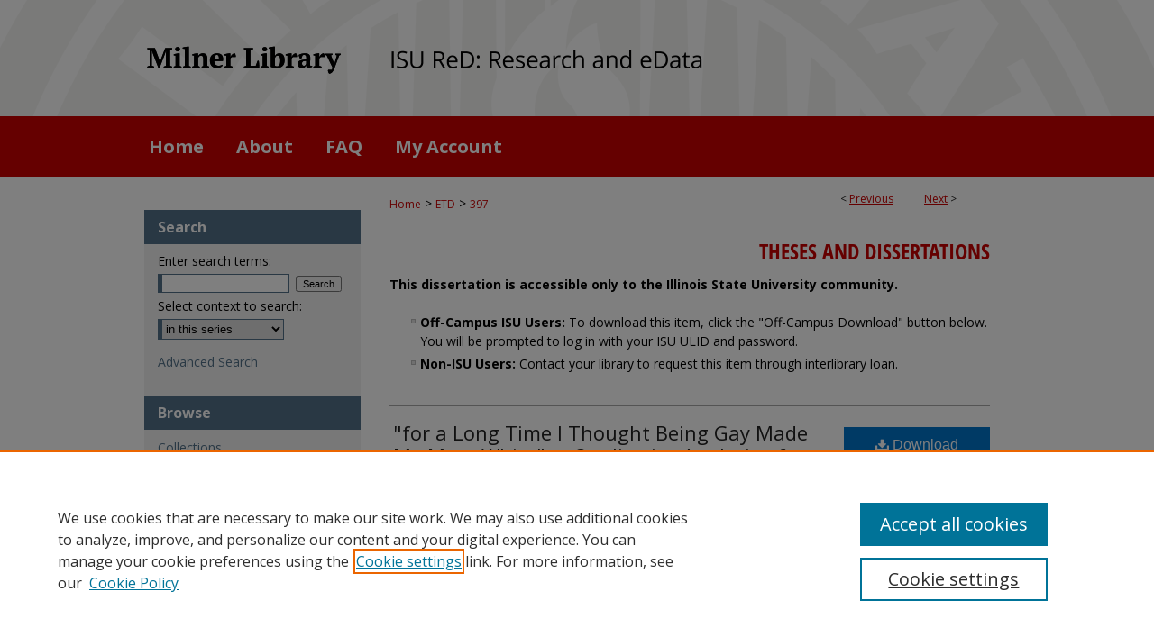

--- FILE ---
content_type: text/html; charset=UTF-8
request_url: https://ir.library.illinoisstate.edu/etd/397/
body_size: 7303
content:

<!DOCTYPE html>
<html lang="en">
<head><!-- inj yui3-seed: --><script type='text/javascript' src='//cdnjs.cloudflare.com/ajax/libs/yui/3.6.0/yui/yui-min.js'></script><script type='text/javascript' src='//ajax.googleapis.com/ajax/libs/jquery/1.10.2/jquery.min.js'></script><!-- Adobe Analytics --><script type='text/javascript' src='https://assets.adobedtm.com/4a848ae9611a/d0e96722185b/launch-d525bb0064d8.min.js'></script><script type='text/javascript' src=/assets/nr_browser_production.js></script>

<!-- def.1 -->
<meta charset="utf-8">
<meta name="viewport" content="width=device-width">
<title>
""for a Long Time I Thought Being Gay Made Me More White": a Qualitativ" by Michael Tristano
</title>


<!-- FILE article_meta-tags.inc --><!-- FILE: /srv/sequoia/main/data/assets/site/article_meta-tags.inc -->
<meta itemprop="name" content="&quot;for a Long Time I Thought Being Gay Made Me More White&quot;: a Qualitative Analysis of the Communicative Identity Negotiation of Latino Men Who Have Sex with Men">
<meta property="og:title" content="&quot;for a Long Time I Thought Being Gay Made Me More White&quot;: a Qualitative Analysis of the Communicative Identity Negotiation of Latino Men Who Have Sex with Men">
<meta name="twitter:title" content="&quot;for a Long Time I Thought Being Gay Made Me More White&quot;: a Qualitative Analysis of the Communicative Identity Negotiation of Latino Men Who Have Sex with Men">
<meta property="article:author" content="Michael Tristano">
<meta name="author" content="Michael Tristano">
<meta name="robots" content="noodp, noydir">
<meta name="description" content="This thesis reports on qualitative research that addresses the identity work that Latino men who have sex men (MSM) engage in. Participants took part in one on one semi-structured interviews that delved into their experiences with both their ethnic community and the larger homosexual community. Results shed light on the nuanced ways that Latino MSM create, maintain, and express their identity. The findings provide a rich beginning into an area of research that has not been explored extensively. Additionally, several theoretical, methodological, and practical implications for communication and queer studies were identified in light of the results.">
<meta itemprop="description" content="This thesis reports on qualitative research that addresses the identity work that Latino men who have sex men (MSM) engage in. Participants took part in one on one semi-structured interviews that delved into their experiences with both their ethnic community and the larger homosexual community. Results shed light on the nuanced ways that Latino MSM create, maintain, and express their identity. The findings provide a rich beginning into an area of research that has not been explored extensively. Additionally, several theoretical, methodological, and practical implications for communication and queer studies were identified in light of the results.">
<meta name="twitter:description" content="This thesis reports on qualitative research that addresses the identity work that Latino men who have sex men (MSM) engage in. Participants took part in one on one semi-structured interviews that delved into their experiences with both their ethnic community and the larger homosexual community. Results shed light on the nuanced ways that Latino MSM create, maintain, and express their identity. The findings provide a rich beginning into an area of research that has not been explored extensively. Additionally, several theoretical, methodological, and practical implications for communication and queer studies were identified in light of the results.">
<meta property="og:description" content="This thesis reports on qualitative research that addresses the identity work that Latino men who have sex men (MSM) engage in. Participants took part in one on one semi-structured interviews that delved into their experiences with both their ethnic community and the larger homosexual community. Results shed light on the nuanced ways that Latino MSM create, maintain, and express their identity. The findings provide a rich beginning into an area of research that has not been explored extensively. Additionally, several theoretical, methodological, and practical implications for communication and queer studies were identified in light of the results.">
<meta name="bepress_citation_dissertation_institution" content="Illinois State University">
<meta name="bepress_citation_dissertation_name" content="Master of Science (MS)">
<meta name="bepress_citation_author" content="Tristano, Michael">
<meta name="bepress_citation_author_institution" content="Illinois State University">
<meta name="bepress_citation_title" content="&quot;for a Long Time I Thought Being Gay Made Me More White&quot;: a Qualitative Analysis of the Communicative Identity Negotiation of Latino Men Who Have Sex with Men">
<meta name="bepress_citation_date" content="2015">
<!-- FILE: /srv/sequoia/main/data/assets/site/ir_download_link.inc -->
<!-- FILE: /srv/sequoia/main/data/assets/site/article_meta-tags.inc (cont) -->
<meta name="bepress_citation_pdf_url" content="https://ir.library.illinoisstate.edu/cgi/viewcontent.cgi?article=1396&amp;context=etd">
<meta name="bepress_citation_abstract_html_url" content="https://ir.library.illinoisstate.edu/etd/397">
<meta name="bepress_citation_doi" content="http://doi.org/10.30707/ETD2015.Tristano.M">
<meta name="bepress_citation_online_date" content="2015/10/29">
<meta name="viewport" content="width=device-width">
<!-- Additional Twitter data -->
<meta name="twitter:card" content="summary">
<!-- Additional Open Graph data -->
<meta property="og:type" content="article">
<meta property="og:url" content="https://ir.library.illinoisstate.edu/etd/397">
<meta property="og:site_name" content="ISU ReD: Research and eData">




<!-- FILE: article_meta-tags.inc (cont) -->
<meta name="bepress_is_article_cover_page" content="1">


<!-- sh.1 -->
<link rel="stylesheet" href="/ir-style.css" type="text/css" media="screen">
<link rel="stylesheet" href="/ir-custom.css" type="text/css" media="screen">
<link rel="stylesheet" href="../ir-custom.css" type="text/css" media="screen">
<link rel="stylesheet" href="/ir-local.css" type="text/css" media="screen">
<link rel="stylesheet" href="../ir-local.css" type="text/css" media="screen">
<link rel="stylesheet" href="/ir-print.css" type="text/css" media="print">
<link type="text/css" rel="stylesheet" href="/assets/floatbox/floatbox.css">
<link rel="alternate" type="application/rss+xml" title="Site Feed" href="/recent.rss">
<link rel="shortcut icon" href="/favicon.ico" type="image/x-icon">
<!--[if IE]>
<link rel="stylesheet" href="/ir-ie.css" type="text/css" media="screen">
<![endif]-->

<!-- JS -->
<script type="text/javascript" src="/assets/jsUtilities.js"></script>
<script type="text/javascript" src="/assets/footnoteLinks.js"></script>
<script type="text/javascript" src="/assets/scripts/yui-init.pack.js"></script>
<script type="text/javascript" src="/assets/scripts/bepress-init.debug.js"></script>
<script type="text/javascript" src="/assets/scripts/JumpListYUI.pack.js"></script>

<!-- end sh.1 -->




<script type="text/javascript">var pageData = {"page":{"environment":"prod","productName":"bpdg","language":"en","name":"ir_etd:article","businessUnit":"els:rp:st"},"visitor":{}};</script>

</head>
<body >
<!-- FILE /srv/sequoia/main/data/ir.library.illinoisstate.edu/assets/header.pregen --><!-- FILE: /srv/sequoia/main/data/assets/site/mobile_nav.inc --><!--[if !IE]>-->
<script src="/assets/scripts/dc-mobile/dc-responsive-nav.js"></script>

<header id="mobile-nav" class="nav-down device-fixed-height" style="visibility: hidden;">
  
  
  <nav class="nav-collapse">
    <ul>
      <li class="menu-item active device-fixed-width"><a href="https://ir.library.illinoisstate.edu" title="Home" data-scroll >Home</a></li>
      <li class="menu-item device-fixed-width"><a href="https://ir.library.illinoisstate.edu/do/search/advanced/" title="Search" data-scroll ><i class="icon-search"></i> Search</a></li>
      <li class="menu-item device-fixed-width"><a href="https://ir.library.illinoisstate.edu/communities.html" title="Browse" data-scroll >Browse Collections</a></li>
      <li class="menu-item device-fixed-width"><a href="/cgi/myaccount.cgi?context=etd" title="My Account" data-scroll >My Account</a></li>
      <li class="menu-item device-fixed-width"><a href="https://ir.library.illinoisstate.edu/about.html" title="About" data-scroll >About</a></li>
      <li class="menu-item device-fixed-width"><a href="https://network.bepress.com" title="Digital Commons Network" data-scroll ><img width="16" height="16" alt="DC Network" style="vertical-align:top;" src="/assets/md5images/8e240588cf8cd3a028768d4294acd7d3.png"> Digital Commons Network™</a></li>
    </ul>
  </nav>
</header>

<script src="/assets/scripts/dc-mobile/dc-mobile-nav.js"></script>
<!--<![endif]-->
<!-- FILE: /srv/sequoia/main/data/ir.library.illinoisstate.edu/assets/header.pregen (cont) -->





<div id="isu">
	<div id="container">
		<a href="#main" class="skiplink" accesskey="2" >Skip to main content</a>

					
			<div id="header" role="banner">
				<a href="https://ir.library.illinoisstate.edu" id="banner_link" title="ISU ReD: Research and eData" >
					<img id="banner_image" alt="ISU ReD: Research and eData" width='1960' height='258' src="/assets/md5images/5f6e02ab30638e7cfc955e200e46ffa3.png">
				</a>
				
					<a href="https://library.illinoisstate.edu/" id="logo_link" title="Illinois State University" >
						<img id="logo_image" alt="Illinois State University" width='460' height='258' src="/assets/md5images/6725d5f9e3934ce6470675340619e6d9.png">
					</a>
				
				
			</div>
					
			<div id="navigation">
				<!-- FILE: /srv/sequoia/main/data/assets/site/ir_navigation.inc --><div id="tabs" role="navigation" aria-label="Main"><ul><li id="tabone"><a href="https://ir.library.illinoisstate.edu " title="Home" ><span>Home</span></a></li><li id="tabtwo"><a href="https://ir.library.illinoisstate.edu/about.html" title="About" ><span>About</span></a></li><li id="tabthree"><a href="https://ir.library.illinoisstate.edu/faq.html" title="FAQ" ><span>FAQ</span></a></li><li id="tabfour"><a href="https://ir.library.illinoisstate.edu/cgi/myaccount.cgi?context=etd" title="My Account" ><span>My Account</span></a></li></ul></div>


<!-- FILE: /srv/sequoia/main/data/ir.library.illinoisstate.edu/assets/header.pregen (cont) -->
			</div>
		

		<div id="wrapper">
			<div id="content">
				<div id="main" class="text" role="main">


<script type="text/javascript" src="/assets/floatbox/floatbox.js"></script>
<!-- FILE: /srv/sequoia/main/data/assets/site/article_pager.inc -->

<div id="breadcrumb"><ul id="pager">

                
                 
<li>&lt; <a href="https://ir.library.illinoisstate.edu/etd/407" class="ignore" >Previous</a></li>
        
        
        

                
                 
<li><a href="https://ir.library.illinoisstate.edu/etd/639" class="ignore" >Next</a> &gt;</li>
        
        
        
<li>&nbsp;</li></ul><div class="crumbs"><!-- FILE: /srv/sequoia/main/data/assets/site/ir_breadcrumb.inc -->

<div class="crumbs" role="navigation" aria-label="Breadcrumb">
	<p>
	
	
			<a href="https://ir.library.illinoisstate.edu" class="ignore" >Home</a>
	
	
	
	
	
	
	
	
	
	
	 <span aria-hidden="true">&gt;</span> 
		<a href="https://ir.library.illinoisstate.edu/etd" class="ignore" >ETD</a>
	
	
	
	
	
	 <span aria-hidden="true">&gt;</span> 
		<a href="https://ir.library.illinoisstate.edu/etd/397" class="ignore" aria-current="page" >397</a>
	
	
	
	</p>
</div>


<!-- FILE: /srv/sequoia/main/data/assets/site/article_pager.inc (cont) --></div>
</div>
<!-- FILE: /srv/sequoia/main/data/assets/site/ir_etd/article/index.html (cont) -->
<!-- FILE: /srv/sequoia/main/data/assets/site/ir_etd/article/article_info.inc --><!-- FILE: /srv/sequoia/main/data/assets/site/openurl.inc -->

























<!-- FILE: /srv/sequoia/main/data/assets/site/ir_etd/article/article_info.inc (cont) -->
<!-- FILE: /srv/sequoia/main/data/assets/site/ir_download_link.inc -->









	
	
	
    
    
    
	
		
		
		
	
	
	
	
	
	

<!-- FILE: /srv/sequoia/main/data/assets/site/ir_etd/article/article_info.inc (cont) -->
<!-- FILE: /srv/sequoia/main/data/journals/ir.library.illinoisstate.edu/etd/assets/article/ir_article_header.inc --><div id="series-header">
<!-- FILE: /srv/sequoia/main/data/assets/site/ir_etd/ir_etd_logo.inc -->
<!-- FILE: /srv/sequoia/main/data/journals/ir.library.illinoisstate.edu/etd/assets/article/ir_article_header.inc (cont) --><h2 id="series-title"><a href="https://ir.library.illinoisstate.edu/etd" >Theses and Dissertations</a></h2></div>
<div style="clear: both"></div>
<p><strong>This dissertation is accessible only to the Illinois State University community.</strong>
<ul>
<li><strong>Off-Campus ISU Users:</strong> To download this item, click the "Off-Campus Download" button below. You will be prompted to log in with your ISU ULID and password.</li>
<li><strong>Non-ISU Users:</strong> Contact your library to request this item through interlibrary loan.</li>
</ul>
</p>
<div id="sub">
<div id="alpha">
<!-- FILE: /srv/sequoia/main/data/assets/site/ir_etd/article/article_info.inc (cont) --><div id='title' class='element'>
<h1><a href='https://ir.library.illinoisstate.edu/cgi/viewcontent.cgi?article=1396&amp;context=etd'>"for a Long Time I Thought Being Gay Made Me More White": a Qualitative Analysis of the Communicative Identity Negotiation of Latino Men Who Have Sex with Men</a></h1>
</div>
<div class='clear'></div>
<div id='authors' class='element'>
<h2 class='visually-hidden'>Author</h2>
<p class="author"><a href='https://ir.library.illinoisstate.edu/do/search/?q=%28author%3A%22Michael%20Tristano%22%20AND%20-bp_author_id%3A%5B%2A%20TO%20%2A%5D%29%20OR%20bp_author_id%3A%28%2253b477ec-5856-4a3a-9ac4-4175b215a3ef%22%29&start=0&context=2380803'><strong>Michael Tristano</strong>, <em>Illinois State University</em></a><a rel="nofollow" href="https://network.bepress.com/api/follow/subscribe?user=NjAzNWU1NWZkY2VmNzI3Yg%3D%3D&amp;institution=NGFmNzZkMmEwZjlhNWQwOA%3D%3D&amp;format=html" data-follow-set="user:NjAzNWU1NWZkY2VmNzI3Yg== institution:NGFmNzZkMmEwZjlhNWQwOA==" title="Follow Michael Tristano" class="btn followable">Follow</a><br />
</p></div>
<div class='clear'></div>
<div id='publication_date' class='element'>
<h2 class='field-heading'>Graduation Term</h2>
<p>2015</p>
</div>
<div class='clear'></div>
<div id='degree_name' class='element'>
<h2 class='field-heading'>Degree Name</h2>
<p>Master of Science (MS)</p>
</div>
<div class='clear'></div>
<div id='department' class='element'>
<h2 class='field-heading'>Department</h2>
<p>School of Communication</p>
</div>
<div class='clear'></div>
<div id='advisor1' class='element'>
<h2 class='field-heading'>Committee Chair</h2>
<p>John R. Baldwin</p>
</div>
<div class='clear'></div>
<div id='abstract' class='element'>
<h2 class='field-heading'>Abstract</h2>
<p>This thesis reports on qualitative research that addresses the identity work that Latino men who have sex men (MSM) engage in. Participants took part in one on one semi-structured interviews that delved into their experiences with both their ethnic community and the larger homosexual community. Results shed light on the nuanced ways that Latino MSM create, maintain, and express their identity. The findings provide a rich beginning into an area of research that has not been explored extensively. Additionally, several theoretical, methodological, and practical implications for communication and queer studies were identified in light of the results.</p>
</div>
<div class='clear'></div>
<div id='document_type' class='element'>
<h2 class='field-heading'>Access Type</h2>
<p>Thesis-ISU Access Only</p>
</div>
<div class='clear'></div>
<div id='recommended_citation' class='element'>
<h2 class='field-heading'>Recommended Citation</h2>
<!-- FILE: /srv/sequoia/main/data/assets/site/ir_etd/ir_citation.inc --><p>
    Tristano, Michael, "&quot;for a Long Time I Thought Being Gay Made Me More White&quot;: a Qualitative Analysis of the Communicative Identity Negotiation of Latino Men Who Have Sex with Men" (2015). <em>Theses and Dissertations</em>.  397.
    <br>
    
    
        https://ir.library.illinoisstate.edu/etd/397
    
</p>
<!-- FILE: /srv/sequoia/main/data/assets/site/ir_etd/article/article_info.inc (cont) --></div>
<div class='clear'></div>
<div id='doi' class='element'>
<h2 class='field-heading'>DOI</h2>
<p>http://doi.org/10.30707/ETD2015.Tristano.M</p>
</div>
<div class='clear'></div>
</div>
    </div>
    <div id='beta_7-3'>
<!-- FILE: /srv/sequoia/main/data/assets/site/info_box_7_3.inc --><!-- FILE: /srv/sequoia/main/data/assets/site/openurl.inc -->

























<!-- FILE: /srv/sequoia/main/data/assets/site/info_box_7_3.inc (cont) -->
<!-- FILE: /srv/sequoia/main/data/assets/site/ir_download_link.inc -->









	
	
	
    
    
    
	
		
		
		
	
	
	
	
	
	

<!-- FILE: /srv/sequoia/main/data/assets/site/info_box_7_3.inc (cont) -->


	<!-- FILE: /srv/sequoia/main/data/assets/site/info_box_download_button.inc --><div class="aside download-button">
      <a id="pdf" class="btn" href="https://ir.library.illinoisstate.edu/cgi/viewcontent.cgi?article=1396&amp;context=etd" title="PDF (510&nbsp;KB) opens in new window" target="_blank" > 
    	<i class="icon-download-alt" aria-hidden="true"></i>
        Download
      </a>
</div>


<!-- FILE: /srv/sequoia/main/data/assets/site/info_box_7_3.inc (cont) -->
	<!-- FILE: /srv/sequoia/main/data/assets/site/info_box_embargo.inc -->
<!-- FILE: /srv/sequoia/main/data/assets/site/info_box_7_3.inc (cont) -->

<!-- FILE: /srv/sequoia/main/data/journals/ir.library.illinoisstate.edu/etd/assets/info_box_custom_upper.inc --><a href="https://go.openathens.net/redirector/illinoisstate.edu?url=https%3A%2F%2Fir.library.illinoisstate.edu%2Fcgi%2Fviewcontent.cgi%3Farticle%3D1396%26context%3Detd" class='btn proxy' >
<i class="icon-download-alt"></i>
Off-Campus Download
</a>


<!-- FILE: /srv/sequoia/main/data/assets/site/info_box_7_3.inc (cont) -->
<!-- FILE: /srv/sequoia/main/data/assets/site/info_box_openurl.inc -->
<!-- FILE: /srv/sequoia/main/data/assets/site/info_box_7_3.inc (cont) -->

<!-- FILE: /srv/sequoia/main/data/assets/site/info_box_article_metrics.inc -->






<div id="article-stats" class="aside hidden">

    <p class="article-downloads-wrapper hidden"><span id="article-downloads"></span> DOWNLOADS</p>
    <p class="article-stats-date hidden">Since October 29, 2015</p>

    <p class="article-plum-metrics">
        <a href="https://plu.mx/plum/a/?repo_url=https://ir.library.illinoisstate.edu/etd/397" class="plumx-plum-print-popup plum-bigben-theme" data-badge="true" data-hide-when-empty="true" ></a>
    </p>
</div>
<script type="text/javascript" src="//cdn.plu.mx/widget-popup.js"></script>





<!-- Article Download Counts -->
<script type="text/javascript" src="/assets/scripts/article-downloads.pack.js"></script>
<script type="text/javascript">
    insertDownloads(7780650);
</script>


<!-- Add border to Plum badge & download counts when visible -->
<script>
// bind to event when PlumX widget loads
jQuery('body').bind('plum:widget-load', function(e){
// if Plum badge is visible
  if (jQuery('.PlumX-Popup').length) {
// remove 'hidden' class
  jQuery('#article-stats').removeClass('hidden');
  jQuery('.article-stats-date').addClass('plum-border');
  }
});
// bind to event when page loads
jQuery(window).bind('load',function(e){
// if DC downloads are visible
  if (jQuery('#article-downloads').text().length > 0) {
// add border to aside
  jQuery('#article-stats').removeClass('hidden');
  }
});
</script>



<!-- Adobe Analytics: Download Click Tracker -->
<script>

$(function() {

  // Download button click event tracker for PDFs
  $(".aside.download-button").on("click", "a#pdf", function(event) {
    pageDataTracker.trackEvent('navigationClick', {
      link: {
          location: 'aside download-button',
          name: 'pdf'
      }
    });
  });

  // Download button click event tracker for native files
  $(".aside.download-button").on("click", "a#native", function(event) {
    pageDataTracker.trackEvent('navigationClick', {
        link: {
            location: 'aside download-button',
            name: 'native'
        }
     });
  });

});

</script>
<!-- FILE: /srv/sequoia/main/data/assets/site/info_box_7_3.inc (cont) -->



	<!-- FILE: /srv/sequoia/main/data/assets/site/info_box_disciplines.inc -->




	
		
	



<!-- FILE: /srv/sequoia/main/data/assets/site/info_box_7_3.inc (cont) -->

<!-- FILE: /srv/sequoia/main/data/assets/site/bookmark_widget.inc -->

<div id="share" class="aside">
<h2>Share</h2>
	
	<div class="a2a_kit a2a_kit_size_24 a2a_default_style">
    	<a class="a2a_button_facebook"></a>
    	<a class="a2a_button_linkedin"></a>
		<a class="a2a_button_whatsapp"></a>
		<a class="a2a_button_email"></a>
    	<a class="a2a_dd"></a>
    	<script async src="https://static.addtoany.com/menu/page.js"></script>
	</div>
</div>

<!-- FILE: /srv/sequoia/main/data/assets/site/info_box_7_3.inc (cont) -->
<!-- FILE: /srv/sequoia/main/data/assets/site/info_box_geolocate.inc --><!-- FILE: /srv/sequoia/main/data/assets/site/ir_geolocate_enabled_and_displayed.inc -->

<!-- FILE: /srv/sequoia/main/data/assets/site/info_box_geolocate.inc (cont) -->

<!-- FILE: /srv/sequoia/main/data/assets/site/info_box_7_3.inc (cont) -->

	<!-- FILE: /srv/sequoia/main/data/assets/site/zotero_coins.inc -->

<span class="Z3988" title="ctx_ver=Z39.88-2004&amp;rft_val_fmt=info%3Aofi%2Ffmt%3Akev%3Amtx%3Ajournal&amp;rft_id=https%3A%2F%2Fir.library.illinoisstate.edu%2Fetd%2F397&amp;rft.atitle=%22for%20a%20Long%20Time%20I%20Thought%20Being%20Gay%20Made%20Me%20More%20White%22%3A%20a%20Qualitative%20Analysis%20of%20the%20Communicative%20Identity%20Negotiation%20of%20Latino%20Men%20Who%20Have%20Sex%20with%20Men&amp;rft.aufirst=Michael&amp;rft.aulast=Tristano&amp;rft.jtitle=Theses%20and%20Dissertations&amp;rft.date=2015-04-14&amp;rft_id=info:doi/http%3A%2F%2Fdoi.org%2F10.30707%2FETD2015.Tristano.M">COinS</span>
<!-- FILE: /srv/sequoia/main/data/assets/site/info_box_7_3.inc (cont) -->

<!-- FILE: /srv/sequoia/main/data/assets/site/info_box_custom_lower.inc -->
<!-- FILE: /srv/sequoia/main/data/assets/site/info_box_7_3.inc (cont) -->
<!-- FILE: /srv/sequoia/main/data/assets/site/ir_etd/article/article_info.inc (cont) --></div>


<div class='clear'>&nbsp;</div>
<!-- FILE: /srv/sequoia/main/data/assets/site/ir_article_custom_fields.inc -->

<!-- FILE: /srv/sequoia/main/data/assets/site/ir_etd/article/article_info.inc (cont) -->

<!-- FILE: /srv/sequoia/main/data/assets/site/ir_etd/article/index.html (cont) -->
<!-- FILE /srv/sequoia/main/data/assets/site/footer.pregen --></div>
	<div class="verticalalign">&nbsp;</div>
	<div class="clear">&nbsp;</div>

</div>

	<div id="sidebar" role="complementary">
	<!-- FILE: /srv/sequoia/main/data/assets/site/ir_sidebar_7_8.inc -->

	<!-- FILE: /srv/sequoia/main/data/assets/site/ir_sidebar_sort_sba.inc --><!-- FILE: /srv/sequoia/main/data/assets/site/ir_sidebar_custom_upper_7_8.inc -->

<!-- FILE: /srv/sequoia/main/data/assets/site/ir_sidebar_sort_sba.inc (cont) -->
<!-- FILE: /srv/sequoia/main/data/assets/site/ir_sidebar_search_7_8.inc --><h2>Search</h2>


	
<form method='get' action='https://ir.library.illinoisstate.edu/do/search/' id="sidebar-search">
	<label for="search" accesskey="4">
		Enter search terms:
	</label>
		<div>
			<span class="border">
				<input type="text" name='q' class="search" id="search">
			</span> 
			<input type="submit" value="Search" class="searchbutton" style="font-size:11px;">
		</div>
	<label for="context">
		Select context to search:
	</label> 
		<div>
			<span class="border">
				<select name="fq" id="context">
					
					
						<option value='virtual_ancestor_link:"https://ir.library.illinoisstate.edu/etd"'>in this series</option>
					
					
					
					<option value='virtual_ancestor_link:"https://ir.library.illinoisstate.edu"'>in this repository</option>
					<option value='virtual_ancestor_link:"http:/"'>across all repositories</option>
				</select>
			</span>
		</div>
</form>

<p class="advanced">
	
	
		<a href="https://ir.library.illinoisstate.edu/do/search/advanced/?fq=virtual_ancestor_link:%22https://ir.library.illinoisstate.edu/etd%22" >
			Advanced Search
		</a>
	
</p>
<!-- FILE: /srv/sequoia/main/data/assets/site/ir_sidebar_sort_sba.inc (cont) -->
<!-- FILE: /srv/sequoia/main/data/assets/site/ir_sidebar_notify_7_8.inc -->


	<ul id="side-notify">
		<li class="notify">
			<a href="https://ir.library.illinoisstate.edu/etd/announcements.html" title="Email or RSS Notifications" >
				Notify me via email or <acronym title="Really Simple Syndication">RSS</acronym>
			</a>
		</li>
	</ul>



<!-- FILE: /srv/sequoia/main/data/assets/site/urc_badge.inc -->






<!-- FILE: /srv/sequoia/main/data/assets/site/ir_sidebar_notify_7_8.inc (cont) -->

<!-- FILE: /srv/sequoia/main/data/assets/site/ir_sidebar_sort_sba.inc (cont) -->
<!-- FILE: /srv/sequoia/main/data/assets/site/ir_sidebar_custom_middle_7_8.inc --><!-- FILE: /srv/sequoia/main/data/assets/site/ir_sidebar_sort_sba.inc (cont) -->
<!-- FILE: /srv/sequoia/main/data/ir.library.illinoisstate.edu/assets/ir_sidebar_browse.inc --><h2>Browse</h2>
<ul id="side-browse">


<li class="collections"><a href="https://ir.library.illinoisstate.edu/communities.html" title="Browse by Collections" >Collections</a></li>

<li class="journals"><a href="https://ir.library.illinoisstate.edu/journals" title="Browse Journals" >Journals</a></li>
<li class="journals"><a href="https://ir.library.illinoisstate.edu/exhibit" title="Browse Exhibits" >Exhibits</a></li>

<li class="discipline-browser"><a href="https://ir.library.illinoisstate.edu/do/discipline_browser/disciplines" title="Browse by Disciplines" >Disciplines</a></li>
<li class="author"><a href="https://ir.library.illinoisstate.edu/authors.html" title="Browse by Author" >Authors</a></li>


</ul>
<!-- FILE: /srv/sequoia/main/data/assets/site/ir_sidebar_sort_sba.inc (cont) -->
<!-- FILE: /srv/sequoia/main/data/ir.library.illinoisstate.edu/assets/ir_sidebar_author_7_8.inc --><h2>Contribute</h2>






	<ul id="side-author">
		<li class="faq">
			<a href="https://ir.library.illinoisstate.edu/faq.html" title="FAQ" >
				FAQ
			</a>
		</li>
		
		
		
			<li class="submit">
				<a href="https://ir.library.illinoisstate.edu/cgi/ir_submit.cgi?context=etd" >
					Submit Content
				</a>
			</li>
		
	</ul>


<!-- FILE: /srv/sequoia/main/data/assets/site/ir_sidebar_sort_sba.inc (cont) -->
<!-- FILE: /srv/sequoia/main/data/ir.library.illinoisstate.edu/assets/ir_sidebar_custom_lower_7_8.inc -->

<!-- FILE: /srv/sequoia/main/data/assets/site/ir_sidebar_sort_sba.inc (cont) -->
<!-- FILE: /srv/sequoia/main/data/assets/site/ir_sidebar_sw_links_7_8.inc -->

	
		
	


	<!-- FILE: /srv/sequoia/main/data/assets/site/ir_sidebar_sort_sba.inc (cont) -->

<!-- FILE: /srv/sequoia/main/data/assets/site/ir_sidebar_geolocate.inc --><!-- FILE: /srv/sequoia/main/data/assets/site/ir_geolocate_enabled_and_displayed.inc -->

<!-- FILE: /srv/sequoia/main/data/assets/site/ir_sidebar_geolocate.inc (cont) -->

<!-- FILE: /srv/sequoia/main/data/assets/site/ir_sidebar_sort_sba.inc (cont) -->
<!-- FILE: /srv/sequoia/main/data/assets/site/ir_sidebar_custom_lowest_7_8.inc -->


<!-- FILE: /srv/sequoia/main/data/assets/site/ir_sidebar_sort_sba.inc (cont) -->
<!-- FILE: /srv/sequoia/main/data/assets/site/ir_sidebar_7_8.inc (cont) -->

		



<!-- FILE: /srv/sequoia/main/data/assets/site/footer.pregen (cont) -->
	<div class="verticalalign">&nbsp;</div>
	</div>

</div>

<!-- FILE: /srv/sequoia/main/data/assets/site/ir_footer_content.inc --><div id="footer" role="contentinfo">
	
	
	<!-- FILE: /srv/sequoia/main/data/assets/site/ir_bepress_logo.inc --><div id="bepress">

<a href="https://www.elsevier.com/solutions/digital-commons" title="Elsevier - Digital Commons" >
	<em>Elsevier - Digital Commons</em>
</a>

</div>
<!-- FILE: /srv/sequoia/main/data/assets/site/ir_footer_content.inc (cont) -->
	<p>
		<a href="https://ir.library.illinoisstate.edu" title="Home page" accesskey="1" >Home</a> | 
		<a href="https://ir.library.illinoisstate.edu/about.html" title="About" >About</a> | 
		<a href="https://ir.library.illinoisstate.edu/faq.html" title="FAQ" >FAQ</a> | 
		<a href="/cgi/myaccount.cgi?context=etd" title="My Account Page" accesskey="3" >My Account</a> | 
		<a href="https://ir.library.illinoisstate.edu/accessibility.html" title="Accessibility Statement" accesskey="0" >Accessibility Statement</a>
	</p>
	<p>
	
	
		<a class="secondary-link" href="https://www.elsevier.com/legal/privacy-policy" title="Privacy Policy" >Privacy</a>
	
		<a class="secondary-link" href="https://www.elsevier.com/legal/elsevier-website-terms-and-conditions" title="Copyright Policy" >Copyright</a>	
	</p> 
	
</div>

<!-- FILE: /srv/sequoia/main/data/assets/site/footer.pregen (cont) -->

</div>
</div>

<!-- FILE: /srv/sequoia/main/data/ir.library.illinoisstate.edu/assets/ir_analytics.inc --><!-- FILE: /srv/sequoia/main/data/assets/site/footer.pregen (cont) -->

<script type='text/javascript' src='/assets/scripts/bpbootstrap-20160726.pack.js'></script><script type='text/javascript'>BPBootstrap.init({appendCookie:''})</script></body></html>


--- FILE ---
content_type: text/css
request_url: https://ir.library.illinoisstate.edu/ir-style.css
body_size: 12
content:
@import url("/assets/styles/ir-reset.css");
@import url("/assets/styles/ir-layout.css");
@import url("/assets/styles/ir-assets.css");
@import url("/assets/styles/ir-left.css");

@import url("/assets/styles/ir-submit.css");
@import url("/assets/styles/ir-article.css");
@import url("/assets/styles/ir-feed.css");
@import url("/assets/styles/ir-network.css");

@import url("/ir-adapt.css");
@import url("/dc-mobile-nav.css");
